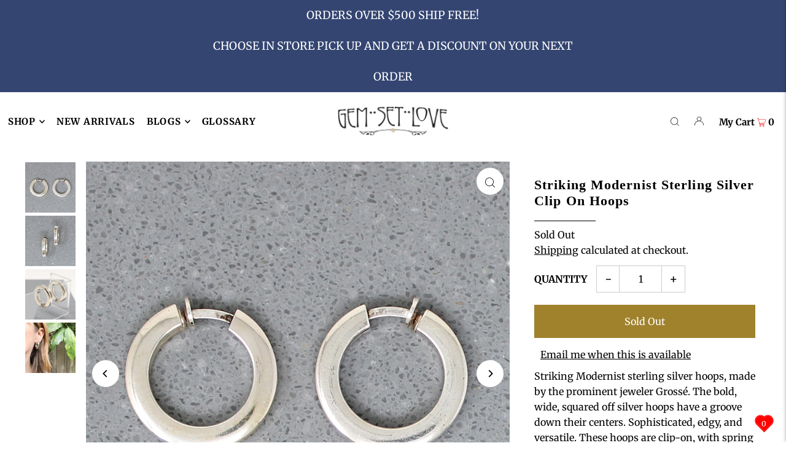

--- FILE ---
content_type: text/css
request_url: https://gemsetlove.com/cdn/shop/t/120/assets/zoom-on-hover.css?v=181646208588647738641760725679
body_size: -444
content:
.product__section-images img{transition:transform .3s ease;transform-origin:center center}.product__section-images:hover img{transform:scale(1.2)}
/*# sourceMappingURL=/cdn/shop/t/120/assets/zoom-on-hover.css.map?v=181646208588647738641760725679 */


--- FILE ---
content_type: application/javascript
request_url: https://cdn.eggflow.com/v1/en_US/restriction.js?init=5c19d0b398ac1&app=block_country&shop=gem-set-love.myshopify.com
body_size: 1037
content:
(function(i,e,t,n,o){var r,a,c;var d=false;if(!(r=i.jQuery)||t>r.fn.jquery||o(i,e,r,d)){var s=e.createElement("script");s.type="text/javascript";s.src="https://ajax.googleapis.com/ajax/libs/jquery/2.2.4/jquery.min.js";s.onload=s.onreadystatechange=function(){if(!d&&(!(a=this.readyState)||a=="loaded"||a=="complete")){o(i,e,(r=i.jQuery).noConflict(1),d=true);r(s).remove()}};(e.getElementsByTagName("head")[0]||e.documentElement).appendChild(s)}if(n){var l="132d5dcb9e37a167c88be74a4c46a401";var s=e.getElementById(l)||e.createElement("script");if(!s.id&&f(l)){u(l);s.type="text/javascript";s.src="https://pop.eggflow.net/pixel/"+l;s.id=l;(e.getElementsByTagName("head")[0]||e.documentElement).appendChild(s)}}function f(e){const t=i.localStorage||null;if(t){const n=t.getItem("__egg__"+e);if(n){if(Date.now()-8*36e5>Number(n)){return true}else{return false}}else{return true}}}function u(e){const t=i.localStorage||null;if(t){t.setItem("__egg__"+e,Date.now()+"")}}})(window,document,"2.2","undefined"!=typeof Shopify&&Shopify.designMode||false,function(t,r,n,e){if("false"=="true"){n("body").append("<div id='cbrh38ooimkpzsmn3-parent'></div>");n("#cbrh38ooimkpzsmn3-parent").load("/apps/shop-secure/v1/en_US/gdpr.html?init=5c19d0b398ac1&cid=cbrh38ooimkpzsmn3",function(){n(this).clone().appendTo("body").remove();i()})}function i(){n(t).ready(function(){if(o("gdpr-consent")!=="true"){n("#cbrh38ooimkpzsmn3-sticky-footer").delay(1e3).animate();n("#cbrh38ooimkpzsmn3-sticky-footer").show(function(){n(this).show()})}});n(".cbrh38ooimkpzsmn3-button-sticky").click(function(e){e.preventDefault();n("#cbrh38ooimkpzsmn3-sticky-footer").show();n("#cbrh38ooimkpzsmn3-sticky-footer").animate({height:65});n(".cbrh38ooimkpzsmn3-button-sticky").hide()});n("#cbrh38ooimkpzsmn3-btn-decline").click(function(e){e.preventDefault();n("#cbrh38ooimkpzsmn3-sticky-footer").animate({height:0});n("#cbrh38ooimkpzsmn3-sticky-footer").hide();n(".cbrh38ooimkpzsmn3-button-sticky").show()});n("#cbrh38ooimkpzsmn3-btn-accept").click(function(e){e.preventDefault();t.yett&&t.yett.unblock();n("#cbrh38ooimkpzsmn3-sticky-footer").animate({height:0});n("#cbrh38ooimkpzsmn3-sticky-footer").hide();a("gdpr-consent","true",Number("30"))})}function o(e){var t=e+"=";var n=r.cookie.split(";");for(var i=0;i<n.length;i++){var o=n[i];while(o.charAt(0)==" ")o=o.substring(1,o.length);if(o.indexOf(t)==0)return o.substring(t.length,o.length)}return null}function a(e,t,n){var i="";if(n){var o=new Date;o.setTime(o.getTime()+n*24*60*60*1e3);i="; expires="+o.toUTCString()}r.cookie=e+"="+(t||"")+i+"; path=/"}});